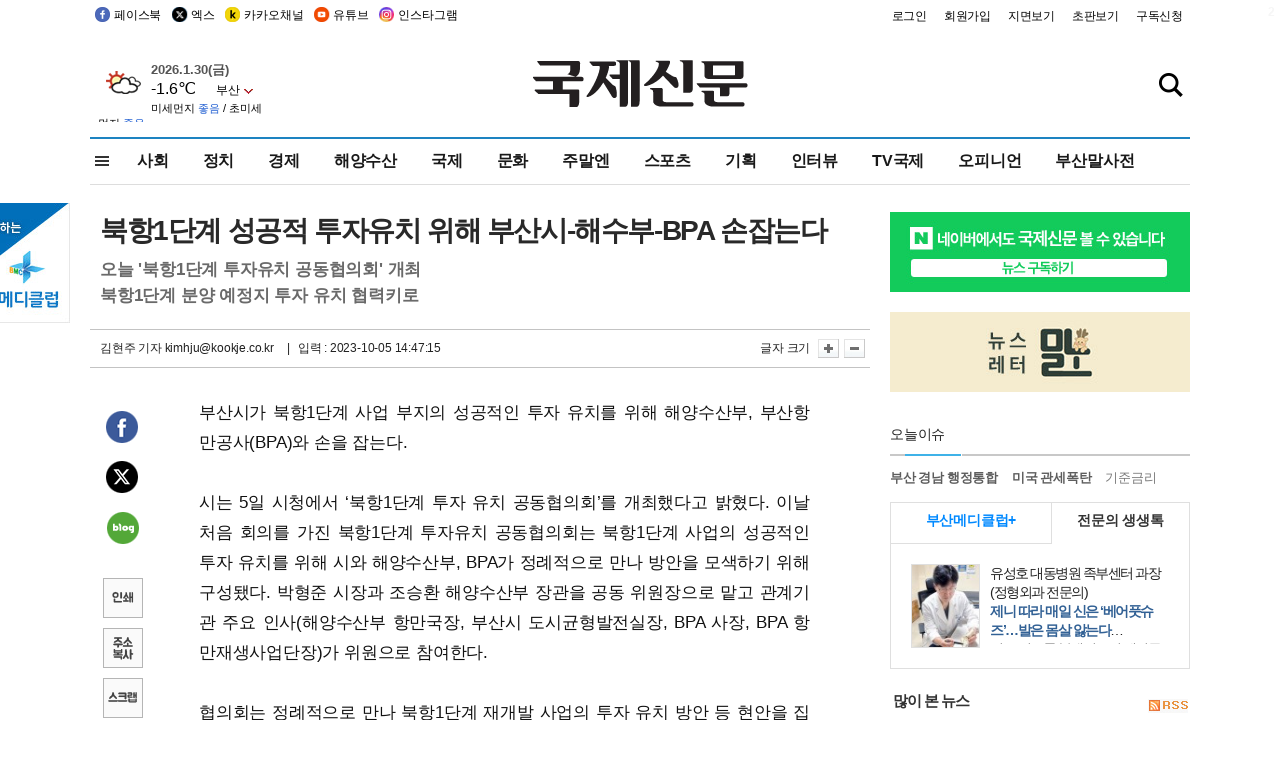

--- FILE ---
content_type: text/html; charset=utf-8
request_url: https://www.google.com/recaptcha/api2/aframe
body_size: 269
content:
<!DOCTYPE HTML><html><head><meta http-equiv="content-type" content="text/html; charset=UTF-8"></head><body><script nonce="JIMIPrKd-lV-dwBXNGJHww">/** Anti-fraud and anti-abuse applications only. See google.com/recaptcha */ try{var clients={'sodar':'https://pagead2.googlesyndication.com/pagead/sodar?'};window.addEventListener("message",function(a){try{if(a.source===window.parent){var b=JSON.parse(a.data);var c=clients[b['id']];if(c){var d=document.createElement('img');d.src=c+b['params']+'&rc='+(localStorage.getItem("rc::a")?sessionStorage.getItem("rc::b"):"");window.document.body.appendChild(d);sessionStorage.setItem("rc::e",parseInt(sessionStorage.getItem("rc::e")||0)+1);localStorage.setItem("rc::h",'1769736946058');}}}catch(b){}});window.parent.postMessage("_grecaptcha_ready", "*");}catch(b){}</script></body></html>